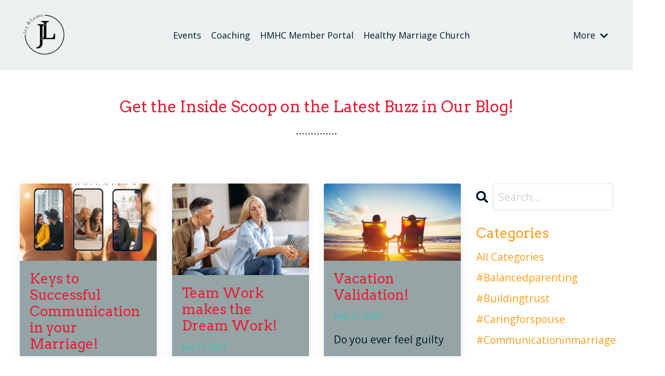

--- FILE ---
content_type: text/html; charset=utf-8
request_url: https://www.jayandlaura.com/blog?page=4
body_size: 12005
content:
<!doctype html>
<html lang="en">
  <head>
    
              <meta name="csrf-param" content="authenticity_token">
              <meta name="csrf-token" content="wcSganH88evkwHWQyijy9eyc4JJqcs6DvTjffh5YmLuAaANZZYyzN5odUwE+xT/oENc8lO0vux2ds5gZPu6zjg==">
            
    <title>
      
        Blinks, Blogs, and Podcasts
      
    </title>
    <meta charset="utf-8" />
    <meta http-equiv="x-ua-compatible" content="ie=edge, chrome=1">
    <meta name="viewport" content="width=device-width, initial-scale=1, shrink-to-fit=no">
    
      <meta name="description" content=" Inspiration and motivation for your busy lifestyle! ! Busyness is nothing more than a obstacle that you can overcome in your marriage and thrive!" />
    
    <meta property="og:type" content="website">
<meta property="og:url" content="https://www.jayandlaura.com/blog">
<meta name="twitter:card" content="summary_large_image">

<meta property="og:title" content="Blinks, Blogs, and Podcasts">
<meta name="twitter:title" content="Blinks, Blogs, and Podcasts">


<meta property="og:description" content=" Inspiration and motivation for your busy lifestyle! ! Busyness is nothing more than a obstacle that you can overcome in your marriage and thrive!">
<meta name="twitter:description" content=" Inspiration and motivation for your busy lifestyle! ! Busyness is nothing more than a obstacle that you can overcome in your marriage and thrive!">


<meta property="og:image" content="https://kajabi-storefronts-production.kajabi-cdn.com/kajabi-storefronts-production/sites/151907/images/eRs9kTJhRlyY93qbdcsR_file.jpg">
<meta name="twitter:image" content="https://kajabi-storefronts-production.kajabi-cdn.com/kajabi-storefronts-production/sites/151907/images/eRs9kTJhRlyY93qbdcsR_file.jpg">

    
      <link href="https://kajabi-storefronts-production.kajabi-cdn.com/kajabi-storefronts-production/file-uploads/themes/3209263/settings_images/2e00146-f338-c1ac-fb1a-e1523716b253_2365b258-243e-4d77-b387-e2759fe74c9e.png?v=2" rel="shortcut icon" />
    
    <link rel="canonical" href="https://www.jayandlaura.com/blog" />

    <!-- Google Fonts ====================================================== -->
    <link rel="preconnect" href="https://fonts.gstatic.com" crossorigin>
    <link rel="stylesheet" media="print" onload="this.onload=null;this.removeAttribute(&#39;media&#39;);" type="text/css" href="//fonts.googleapis.com/css?family=Open+Sans:400,700,400italic,700italic|Arvo:400,700,400italic,700italic&amp;display=swap" />

    <!-- Kajabi CSS ======================================================== -->
    <link rel="stylesheet" media="print" onload="this.onload=null;this.removeAttribute(&#39;media&#39;);" type="text/css" href="https://kajabi-app-assets.kajabi-cdn.com/assets/core-0d125629e028a5a14579c81397830a1acd5cf5a9f3ec2d0de19efb9b0795fb03.css" />

    

    <!-- Font Awesome Icons -->
    <link rel="stylesheet" media="print" onload="this.onload=null;this.removeAttribute(&#39;media&#39;);" type="text/css" crossorigin="anonymous" href="https://use.fontawesome.com/releases/v5.15.2/css/all.css" />

    <link rel="stylesheet" media="screen" href="https://kajabi-storefronts-production.kajabi-cdn.com/kajabi-storefronts-production/themes/3209263/assets/styles.css?1764008673514955" />

    <!-- Customer CSS ====================================================== -->
    <!-- If you're using custom css that affects the first render of the page, replace async_style_link below with styesheet_tag -->
    <link rel="stylesheet" media="print" onload="this.onload=null;this.removeAttribute(&#39;media&#39;);" type="text/css" href="https://kajabi-storefronts-production.kajabi-cdn.com/kajabi-storefronts-production/themes/3209263/assets/overrides.css?1764008673514955" />
    <style>
  /* Custom CSS Added Via Theme Settings */
  /* CSS Overrides go here */
</style>

    <!-- Kajabi Editor Only CSS ============================================ -->
    

    <!-- Header hook ======================================================= -->
    <link rel="alternate" type="application/rss+xml" title="Blinks, Blogs, and Podcasts" href="https://www.jayandlaura.com/blog.rss" /><script type="text/javascript">
  var Kajabi = Kajabi || {};
</script>
<script type="text/javascript">
  Kajabi.currentSiteUser = {
    "id" : "-1",
    "type" : "Guest",
    "contactId" : "",
  };
</script>
<script type="text/javascript">
  Kajabi.theme = {
    activeThemeName: "Emilia",
    previewThemeId: null,
    editor: false
  };
</script>
<meta name="turbo-prefetch" content="false">
<style type="text/css">
  #editor-overlay {
    display: none;
    border-color: #2E91FC;
    position: absolute;
    background-color: rgba(46,145,252,0.05);
    border-style: dashed;
    border-width: 3px;
    border-radius: 3px;
    pointer-events: none;
    cursor: pointer;
    z-index: 10000000000;
  }
  .editor-overlay-button {
    color: white;
    background: #2E91FC;
    border-radius: 2px;
    font-size: 13px;
    margin-inline-start: -24px;
    margin-block-start: -12px;
    padding-block: 3px;
    padding-inline: 10px;
    text-transform:uppercase;
    font-weight:bold;
    letter-spacing:1.5px;

    left: 50%;
    top: 50%;
    position: absolute;
  }
</style>
<script src="https://kajabi-app-assets.kajabi-cdn.com/vite/assets/track_analytics-999259ad.js" crossorigin="anonymous" type="module"></script><link rel="modulepreload" href="https://kajabi-app-assets.kajabi-cdn.com/vite/assets/stimulus-576c66eb.js" as="script" crossorigin="anonymous">
<link rel="modulepreload" href="https://kajabi-app-assets.kajabi-cdn.com/vite/assets/track_product_analytics-9c66ca0a.js" as="script" crossorigin="anonymous">
<link rel="modulepreload" href="https://kajabi-app-assets.kajabi-cdn.com/vite/assets/stimulus-e54d982b.js" as="script" crossorigin="anonymous">
<link rel="modulepreload" href="https://kajabi-app-assets.kajabi-cdn.com/vite/assets/trackProductAnalytics-3d5f89d8.js" as="script" crossorigin="anonymous">      <script type="text/javascript">
        if (typeof (window.rudderanalytics) === "undefined") {
          !function(){"use strict";window.RudderSnippetVersion="3.0.3";var sdkBaseUrl="https://cdn.rudderlabs.com/v3"
          ;var sdkName="rsa.min.js";var asyncScript=true;window.rudderAnalyticsBuildType="legacy",window.rudderanalytics=[]
          ;var e=["setDefaultInstanceKey","load","ready","page","track","identify","alias","group","reset","setAnonymousId","startSession","endSession","consent"]
          ;for(var n=0;n<e.length;n++){var t=e[n];window.rudderanalytics[t]=function(e){return function(){
          window.rudderanalytics.push([e].concat(Array.prototype.slice.call(arguments)))}}(t)}try{
          new Function('return import("")'),window.rudderAnalyticsBuildType="modern"}catch(a){}
          if(window.rudderAnalyticsMount=function(){
          "undefined"==typeof globalThis&&(Object.defineProperty(Object.prototype,"__globalThis_magic__",{get:function get(){
          return this},configurable:true}),__globalThis_magic__.globalThis=__globalThis_magic__,
          delete Object.prototype.__globalThis_magic__);var e=document.createElement("script")
          ;e.src="".concat(sdkBaseUrl,"/").concat(window.rudderAnalyticsBuildType,"/").concat(sdkName),e.async=asyncScript,
          document.head?document.head.appendChild(e):document.body.appendChild(e)
          },"undefined"==typeof Promise||"undefined"==typeof globalThis){var d=document.createElement("script")
          ;d.src="https://polyfill-fastly.io/v3/polyfill.min.js?version=3.111.0&features=Symbol%2CPromise&callback=rudderAnalyticsMount",
          d.async=asyncScript,document.head?document.head.appendChild(d):document.body.appendChild(d)}else{
          window.rudderAnalyticsMount()}window.rudderanalytics.load("2apYBMHHHWpiGqicceKmzPebApa","https://kajabiaarnyhwq.dataplane.rudderstack.com",{})}();
        }
      </script>
      <script type="text/javascript">
        if (typeof (window.rudderanalytics) !== "undefined") {
          rudderanalytics.page({"account_id":"134600","site_id":"151907"});
        }
      </script>
      <script type="text/javascript">
        if (typeof (window.rudderanalytics) !== "undefined") {
          (function () {
            function AnalyticsClickHandler (event) {
              const targetEl = event.target.closest('a') || event.target.closest('button');
              if (targetEl) {
                rudderanalytics.track('Site Link Clicked', Object.assign(
                  {"account_id":"134600","site_id":"151907"},
                  {
                    link_text: targetEl.textContent.trim(),
                    link_href: targetEl.href,
                    tag_name: targetEl.tagName,
                  }
                ));
              }
            };
            document.addEventListener('click', AnalyticsClickHandler);
          })();
        }
      </script>
<script>
!function(f,b,e,v,n,t,s){if(f.fbq)return;n=f.fbq=function(){n.callMethod?
n.callMethod.apply(n,arguments):n.queue.push(arguments)};if(!f._fbq)f._fbq=n;
n.push=n;n.loaded=!0;n.version='2.0';n.agent='plkajabi';n.queue=[];t=b.createElement(e);t.async=!0;
t.src=v;s=b.getElementsByTagName(e)[0];s.parentNode.insertBefore(t,s)}(window,
                                                                      document,'script','https://connect.facebook.net/en_US/fbevents.js');


fbq('init', '1425079054444226');
fbq('track', "PageView");</script>
<noscript><img height="1" width="1" style="display:none"
src="https://www.facebook.com/tr?id=1425079054444226&ev=PageView&noscript=1"
/></noscript>
<meta name='site_locale' content='en'><style type="text/css">
  /* Font Awesome 4 */
  .fa.fa-twitter{
    font-family:sans-serif;
  }
  .fa.fa-twitter::before{
    content:"𝕏";
    font-size:1.2em;
  }

  /* Font Awesome 5 */
  .fab.fa-twitter{
    font-family:sans-serif;
  }
  .fab.fa-twitter::before{
    content:"𝕏";
    font-size:1.2em;
  }
</style>
<link rel="stylesheet" href="https://cdn.jsdelivr.net/npm/@kajabi-ui/styles@1.0.4/dist/kajabi_products/kajabi_products.css" />
<script type="module" src="https://cdn.jsdelivr.net/npm/@pine-ds/core@3.13.0/dist/pine-core/pine-core.esm.js"></script>
<script nomodule src="https://cdn.jsdelivr.net/npm/@pine-ds/core@3.13.0/dist/pine-core/index.esm.js"></script>


  </head>
  <style>
  body {
    
      
    
  }
</style>
  <body id="encore-theme" class="background-unrecognized">
    

    <div id="section-header" data-section-id="header">

<style>
  /* Default Header Styles */
  .header {
    
      background-color: #ecf0f1;
    
    font-size: 18px;
  }
  .header a,
  .header a.link-list__link,
  .header a.link-list__link:hover,
  .header a.social-icons__icon,
  .header .user__login a,
  .header .dropdown__item a,
  .header .dropdown__trigger:hover {
    color: #011627;
  }
  .header .dropdown__trigger {
    color: #011627 !important;
  }
  /* Mobile Header Styles */
  @media (max-width: 767px) {
    .header {
      
      font-size: 16px;
    }
    
    .header .hamburger__slices .hamburger__slice {
      
        background-color: ;
      
    }
    
      .header a.link-list__link, .dropdown__item a, .header__content--mobile {
        text-align: left;
      }
    
    .header--overlay .header__content--mobile  {
      padding-bottom: 20px;
    }
  }
  /* Sticky Styles */
  
</style>

<div class="hidden">
  
    
  
    
  
    
  
  
  
  
</div>

<header class="header header--static    background-light header--close-on-scroll" kjb-settings-id="sections_header_settings_background_color">
  <div class="hello-bars">
    
      
    
      
    
      
    
  </div>
  
    <div class="header__wrap">
      <div class="header__content header__content--desktop background-light">
        <div class="container header__container media justify-content-center">
          
            
                <style>
@media (min-width: 768px) {
  #block-1555988494486 {
    text-align: left;
  }
} 
</style>

<div id="block-1555988494486" class="header__block header__block--logo header__block--show header__switch-content " kjb-settings-id="sections_header_blocks_1555988494486_settings_stretch">
  

<style>
  #block-1555988494486 {
    line-height: 1;
  }
  #block-1555988494486 .logo__image {
    display: block;
    width: 100px;
  }
  #block-1555988494486 .logo__text {
    color: ;
  }
</style>

<a class="logo" href="/">
  
    
      <img loading="auto" class="logo__image" alt="Header Logo" kjb-settings-id="sections_header_blocks_1555988494486_settings_logo" src="https://kajabi-storefronts-production.kajabi-cdn.com/kajabi-storefronts-production/file-uploads/themes/3209263/settings_images/4bbfc2-325d-e884-0c4-28fc2102d0c_JL_New_Logo_1_.png" />
    
  
</a>
</div>
              
          
            
                <style>
@media (min-width: 768px) {
  #block-1603433284462 {
    text-align: center;
  }
} 
</style>

<div id="block-1603433284462" class="header__block header__switch-content header__block--menu stretch" kjb-settings-id="sections_header_blocks_1603433284462_settings_stretch">
  <div class="link-list justify-content-center" kjb-settings-id="sections_header_blocks_1603433284462_settings_menu">
  
    <a class="link-list__link" href="https://www.jayandlaura.com/events" >Events</a>
  
    <a class="link-list__link" href="https://www.jayandlaura.com/celebrate-your-marriage-coaching-options" >Coaching</a>
  
    <a class="link-list__link" href="https://www.healthymarriagehealthychurch.com/login" >HMHC Member Portal</a>
  
    <a class="link-list__link" href="https://www.jayandlaura.com/healthy-marriage-healthy-church-copy-1" >Healthy Marriage Church</a>
  
</div>
</div>
              
          
            
                <style>
@media (min-width: 768px) {
  #block-1697745233088 {
    text-align: left;
  }
} 
</style>

<div id="block-1697745233088" class="header__block header__switch-content header__block--dropdown " kjb-settings-id="sections_header_blocks_1697745233088_settings_stretch">
  <style>
  /* Dropdown menu colors for desktop */
  @media (min-width: 768px) {
    #block-1697745233088 .dropdown__menu {
      background-color: #FFFFFF;
    }
    #block-1697745233088 .dropdown__item a {
      color: #595959;
    }
  }
  /* Mobile menu text alignment */
  @media (max-width: 767px) {
    #block-1697745233088 .dropdown__item a {
      text-align: left;
    }
  }
</style>

<div class="dropdown" kjb-settings-id="sections_header_blocks_1697745233088_settings_trigger">
  <a class="dropdown__trigger">
    More
    
      <i class="dropdown__icon fa fa-chevron-down"></i>
    
  </a>
  <div class="dropdown__menu dropdown__menu--text-left ">
    
      <span class="dropdown__item"><a href="https://www.jayandlaura.com/the-marriage-talk" >Podcast</a></span>
    
      <span class="dropdown__item"><a href="https://www.jayandlaura.com/blog" >Blog</a></span>
    
      <span class="dropdown__item"><a href="https://www.jayandlaura.com/store" >Store</a></span>
    
      <span class="dropdown__item"><a href="https://www.jayandlaura.com/schedule-jay-laura-laffoon" >Booking</a></span>
    
      <span class="dropdown__item"><a href="https://www.jayandlaura.com/promo-pieces-wol-weekend-experience-1" >Promotional Pieces</a></span>
    
      <span class="dropdown__item"><a href="https://www.jayandlaura.com/celebrate-ministries-page" >Donate</a></span>
    
      <span class="dropdown__item"><a href="https://www.jayandlaura.com/site/contact" >Contact</a></span>
    
      <span class="dropdown__item"><a href="https://www.jayandlaura.com/site/about" >About</a></span>
    
  </div>
</div>
</div>
              
          
          
            <div class="hamburger hidden--desktop" kjb-settings-id="sections_header_settings_hamburger_color">
              <div class="hamburger__slices">
                <div class="hamburger__slice hamburger--slice-1"></div>
                <div class="hamburger__slice hamburger--slice-2"></div>
                <div class="hamburger__slice hamburger--slice-3"></div>
                <div class="hamburger__slice hamburger--slice-4"></div>
              </div>
            </div>
          
        </div>
      </div>
      <div class="header__content header__content--mobile">
        <div class="header__switch-content header__spacer"></div>
      </div>
    </div>
  
</header>

</div>
    <main>
      <div data-dynamic-sections=blog><div id="section-1603923680293" data-section-id="1603923680293"><style>
  
  #section-1603923680293 .section__overlay {
    position: absolute;
    width: 100%;
    height: 100%;
    left: 0;
    top: 0;
    background-color: ;
  }
  #section-1603923680293 .sizer {
    padding-top: 20px;
    padding-bottom: 20px;
  }
  #section-1603923680293 .container {
    max-width: calc(1260px + 10px + 10px);
    padding-right: 10px;
    padding-left: 10px;
    
  }
  #section-1603923680293 .row {
    
  }
  #section-1603923680293 .container--full {
    width: 100%;
    max-width: calc(100% + 10px + 10px);
  }
  @media (min-width: 768px) {
    
    #section-1603923680293 .sizer {
      padding-top: 40px;
      padding-bottom: 20px;
    }
    #section-1603923680293 .container {
      max-width: calc(1260px + 40px + 40px);
      padding-right: 40px;
      padding-left: 40px;
    }
    #section-1603923680293 .container--full {
      max-width: calc(100% + 40px + 40px);
    }
  }
  
  
</style>

<section kjb-settings-id="sections_1603923680293_settings_background_color"
  class="section
  
  
   "
  data-reveal-event=""
  data-reveal-offset=""
  data-reveal-units="seconds">
  <div class="sizer ">
    
    <div class="section__overlay"></div>
    <div class="container ">
      <div class="row align-items-center justify-content-center">
        
          




<style>
  /* flush setting */
  
  
  /* margin settings */
  #block-1603923680293_0, [data-slick-id="1603923680293_0"] {
    margin-top: 0px;
    margin-right: 0px;
    margin-bottom: 0px;
    margin-left: 0px;
  }
  #block-1603923680293_0 .block, [data-slick-id="1603923680293_0"] .block {
    /* border settings */
    border: 4px none black;
    border-radius: 4px;
    

    /* background color */
    
    /* default padding for mobile */
    
    
    
    /* mobile padding overrides */
    
    
    
    
    
  }

  @media (min-width: 768px) {
    /* desktop margin settings */
    #block-1603923680293_0, [data-slick-id="1603923680293_0"] {
      margin-top: 0px;
      margin-right: 0px;
      margin-bottom: 0px;
      margin-left: 0px;
    }
    #block-1603923680293_0 .block, [data-slick-id="1603923680293_0"] .block {
      /* default padding for desktop  */
      
      
      /* desktop padding overrides */
      
      
      
      
      
    }
  }
  /* mobile text align */
  @media (max-width: 767px) {
    #block-1603923680293_0, [data-slick-id="1603923680293_0"] {
      text-align: center;
    }
  }
</style>


<div
  id="block-1603923680293_0"
  class="
  block-type--text
  text-center
  col-11
  
  
  
    
  
  
  "
  
  data-reveal-event=""
  data-reveal-offset=""
  data-reveal-units="seconds"
  
    kjb-settings-id="sections_1603923680293_blocks_1603923680293_0_settings_width"
    >
  <div class="block
    box-shadow-none
    "
    
      data-aos="none"
      data-aos-delay="0"
      data-aos-duration="0"
    
    >
    
    <style>
  
  #block-1577982541036_0 .btn {
    margin-top: 1rem;
  }
</style>

<h1><span>Get the Inside Scoop on the Latest Buzz in Our Blog!</span></h1>
<p>..............</p>

  </div>
</div>

        
      </div>
    </div>
  </div>
</section>
</div><div id="section-1599589855686" data-section-id="1599589855686"><style>
  
  .blog-listings {
    background-color: ;
  }
  .blog-listings .sizer {
    padding-top: 0px;
    padding-bottom: 40px;
  }
  .blog-listings .container {
    max-width: calc(1260px + 10px + 10px);
    padding-right: 10px;
    padding-left: 10px;
  }
  .blog-listing__panel {
    background-color: #95a5a6;
    border-color: ;
    border-radius: 4px;
    border-style: none;
    border-width: 25px ;
  }
  .blog-listing__title {
    color:  !important;
  }
  .blog-listing__title:hover {
    color:  !important;
  }
  .blog-listing__date {
    color: ;
  }
  .tag {
    color: ;
    background-color: ;
  }
  .tag:hover {
    color: ;
    background-color: ;
  }
  .blog-listing__content {
    color: ;
  }
  .blog-listing__more {
    color: ;
  }
  @media (min-width: 768px) {
    
    .blog-listings .sizer {
      padding-top: 20px;
      padding-bottom: 40px;
    }
    .blog-listings .container {
      max-width: calc(1260px + 40px + 40px);
      padding-right: 40px;
      padding-left: 40px;
    }
  }
  .pag__link {
    color: ;
  }
  .pag__link--current {
    color: ;
  }
  .pag__link--disabled {
    color: ;
  }
</style>

<section class="blog-listings " kjb-settings-id="sections_1599589855686_settings_background_color">
  <div class="sizer">
    
    <div class="container">
      <div class="row">
        
          <div class="col-lg-9">
        
          <div class="blog-listings__content blog-listings__content--grid-3">
            
              
                





<div class="blog-listing blog-listing--grid-3 blog-listing--has-media">
  
    <div class="blog-listing__panel box-shadow-medium background-light">
  
    <div class="blog-listing__media">
      
        
  
    
      <a href="/blog/keys-to-successful-communication-in-your-marriage">
        <img loading="auto" alt="" src="https://kajabi-storefronts-production.kajabi-cdn.com/kajabi-storefronts-production/file-uploads/blogs/2147485279/images/33d0b33-c763-b04f-a438-33d6fd663f26_37c22c4b-7559-499c-b215-8f430de600db.png" />
      </a>
    
  

      
    </div>
    <div class="blog-listing__data">
      <a class="h3 blog-listing__title" href="/blog/keys-to-successful-communication-in-your-marriage">Keys to Successful Communication in your Marriage!</a>
      
      
        <span class="blog-listing__date" kjb-settings-id="sections_1599589855686_settings_show_date">Jan 24, 2023</span>
      
      
      
        
          <div class="blog-listing__content"><p style='text-align: center;'><span mce-data-marked='1' style='font-weight: 400;'>Successful communication in our marriage is something every married person desires. At times it can feel as if it is unattainable. Especially when emotions are high! However, we have two phrases that </span>...</p></div>
        
        <a class="blog-listing__more" href="/blog/keys-to-successful-communication-in-your-marriage" kjb-settings-id="sections_1599589855686_settings_read_more">Continue Reading...</a>
      
    </div>
  
    </div>
  
</div>
              
                





<div class="blog-listing blog-listing--grid-3 blog-listing--has-media">
  
    <div class="blog-listing__panel box-shadow-medium background-light">
  
    <div class="blog-listing__media">
      
        
  
    
      <a href="/blog/team-work-makes-the-dream-work">
        <img loading="auto" alt="" src="https://kajabi-storefronts-production.kajabi-cdn.com/kajabi-storefronts-production/file-uploads/blogs/2147485279/images/b0281eb-7407-a8fe-71c3-b7fcc2aac0ac_d447dfca-b78f-4797-850a-fc4bbb93461f.jpg" />
      </a>
    
  

      
    </div>
    <div class="blog-listing__data">
      <a class="h3 blog-listing__title" href="/blog/team-work-makes-the-dream-work">Team Work makes the Dream Work!</a>
      
      
        <span class="blog-listing__date" kjb-settings-id="sections_1599589855686_settings_show_date">Jan 17, 2023</span>
      
      
      
        
          <div class="blog-listing__content"><p><span style='font-size: 16px; font-family: Arial; background-color: transparent; font-weight: 400; font-style: normal; font-variant-ligatures: normal; font-variant-numeric: normal; font-variant-caps: normal; font-variant-alternates: normal; font-variant-east-asian: normal; font-variant-position: normal; text-decoration: none; vertical-align: baseline; white-space: pre-wrap;'>I can remember when I got married, but sometimes I can’t remember why I got married!</span></p>
<p> </p>
<p>Have you ever wondered what this thing called marriage is all about?</p>
<p><b style='font-style: normal; font-variant-caps: normal; letter-spacing: normal; orphans: auto; text-align: start; text-indent: 0px; text-transform: none; white-space: normal; widows: auto; word-spacing: 0px; -webkit-text-size-adjust: auto; -webkit-text-stroke-width: 0px; text-decoration: none; caret-color: #000000; color: #000000; font-weight: normal;'> </b></p>
<p><span style='font-size: 16px;'><span style='font-family: Arial; background-color: transparent; font-weight: 400; font-style: normal; font-variant-ligatures: normal; font-variant-numeric: normal; font-variant-caps: normal; font-variant-alternates: normal; font-variant-east-asian: normal; font-variant-position: normal; text-decoration: none; vertical-align: baseline; white-space: pre-wrap;'>We believe that the <span style='color: #e71d36;'><a href='https://www.jayandlaura.com/coaching' style='color: #e71d36;'>purpose of marriag</a>...</span></span></span></p></div>
        
        <a class="blog-listing__more" href="/blog/team-work-makes-the-dream-work" kjb-settings-id="sections_1599589855686_settings_read_more">Continue Reading...</a>
      
    </div>
  
    </div>
  
</div>
              
                





<div class="blog-listing blog-listing--grid-3 blog-listing--has-media">
  
    <div class="blog-listing__panel box-shadow-medium background-light">
  
    <div class="blog-listing__media">
      
        
  
    
      <a href="/blog/vacation-validation">
        <img loading="auto" alt="" src="https://kajabi-storefronts-production.kajabi-cdn.com/kajabi-storefronts-production/blogs/2147485279/images/He7wWDc7Rd251aN5Tlv4_vacation_validation_blog.png" />
      </a>
    
  

      
    </div>
    <div class="blog-listing__data">
      <a class="h3 blog-listing__title" href="/blog/vacation-validation">Vacation Validation!</a>
      
      
        <span class="blog-listing__date" kjb-settings-id="sections_1599589855686_settings_show_date">Mar 31, 2022</span>
      
      
      
        
          <div class="blog-listing__content"><p>Do you ever feel guilty for taking a vacation? Thoughts run through your mind of how much work there is still to be done, how much work it is to pack to leave for vacation, how much work there will be...</p></div>
        
        <a class="blog-listing__more" href="/blog/vacation-validation" kjb-settings-id="sections_1599589855686_settings_read_more">Continue Reading...</a>
      
    </div>
  
    </div>
  
</div>
              
                





<div class="blog-listing blog-listing--grid-3 blog-listing--has-media">
  
    <div class="blog-listing__panel box-shadow-medium background-light">
  
    <div class="blog-listing__media">
      
        
  <div class="video">
    <div class="video__wrapper">
      
<script>
  window._wq = window._wq || [];
  _wq.push({"2voxfgzfzj": JSON.parse('{\"playerColor\":\"#ecf0f1\",\"stillUrl\":\"https://kajabi-storefronts-production.kajabi-cdn.com/kajabi-storefronts-production/blogs/2147485279/images/AGGaD0aRcSPKC4Gb3971_file.jpg\",\"resumable\":true,\"autoPlay\":false}')});
</script>

<script charset="ISO-8859-1" src="//fast.wistia.com/assets/external/E-v1.js" async></script>


<div class="kjb-video-responsive">
  <div id="wistia_2voxfgzfzj"
    class="wistia_embed wistia_async_2voxfgzfzj "
    data-track-progress=""
    data-tracked-percent="">&nbsp;</div>
</div>

    </div>
  </div>

      
    </div>
    <div class="blog-listing__data">
      <a class="h3 blog-listing__title" href="/blog/what-season-are-you-in">What season are you in?</a>
      
      
        <span class="blog-listing__date" kjb-settings-id="sections_1599589855686_settings_show_date">Mar 24, 2022</span>
      
      
      
        
          <div class="blog-listing__content"><p>Much like our weather, marriage goes through seasons. Fall, Winter, Spring, and Summer. Each brings its own joys and challenges!</p>
<p>Spring is when everything is brand new! Spring is full of anticipation...</p></div>
        
        <a class="blog-listing__more" href="/blog/what-season-are-you-in" kjb-settings-id="sections_1599589855686_settings_read_more">Continue Reading...</a>
      
    </div>
  
    </div>
  
</div>
              
                





<div class="blog-listing blog-listing--grid-3 blog-listing--has-media">
  
    <div class="blog-listing__panel box-shadow-medium background-light">
  
    <div class="blog-listing__media">
      
        
  <div class="video">
    <div class="video__wrapper">
      
<script>
  window._wq = window._wq || [];
  _wq.push({"lbnuxtrp35": JSON.parse('{\"playerColor\":\"#ecf0f1\",\"stillUrl\":\"https://kajabi-storefronts-production.kajabi-cdn.com/kajabi-storefronts-production/blogs/2147485279/images/iqZyrdK9TnC3eYEJgEMv_IMG_2314.jpg\",\"resumable\":true,\"autoPlay\":false}')});
</script>

<script charset="ISO-8859-1" src="//fast.wistia.com/assets/external/E-v1.js" async></script>


<div class="kjb-video-responsive">
  <div id="wistia_lbnuxtrp35"
    class="wistia_embed wistia_async_lbnuxtrp35 "
    data-track-progress=""
    data-tracked-percent="">&nbsp;</div>
</div>

    </div>
  </div>

      
    </div>
    <div class="blog-listing__data">
      <a class="h3 blog-listing__title" href="/blog/27-32-44-hut-hut-hike">27--32-44 Hut Hut Hike!</a>
      
      
        <span class="blog-listing__date" kjb-settings-id="sections_1599589855686_settings_show_date">Feb 24, 2022</span>
      
      
      
        
          <div class="blog-listing__content"><p>In marriage, it is never easy to feel as if you are on the same team! In fact, sometime, it feels as if you and your spouse are on opposing teams! Here is new perspective!</p></div>
        
        <a class="blog-listing__more" href="/blog/27-32-44-hut-hut-hike" kjb-settings-id="sections_1599589855686_settings_read_more">Continue Reading...</a>
      
    </div>
  
    </div>
  
</div>
              
                





<div class="blog-listing blog-listing--grid-3 blog-listing--has-media">
  
    <div class="blog-listing__panel box-shadow-medium background-light">
  
    <div class="blog-listing__media">
      
        
  
    
      <a href="/blog/be-an-exclamation-point">
        <img loading="auto" alt="" src="https://kajabi-storefronts-production.kajabi-cdn.com/kajabi-storefronts-production/blogs/2147485279/images/d9IA6UmFSXy12BiYKP6f_exclamation_point.png" />
      </a>
    
  

      
    </div>
    <div class="blog-listing__data">
      <a class="h3 blog-listing__title" href="/blog/be-an-exclamation-point">Be an Exclamation Point!</a>
      
      
        <span class="blog-listing__date" kjb-settings-id="sections_1599589855686_settings_show_date">Feb 02, 2022</span>
      
      
      
        
          <div class="blog-listing__content"><p><span style='font-weight: 400;'>I think of an exclamation point as an added emphasis to a sentence. It is that extra emotion that  a picture, text, or sentence needs to add “umph”! </span></p>
<p>Our spouses need a bit of extra “umph” from us as...</p></div>
        
        <a class="blog-listing__more" href="/blog/be-an-exclamation-point" kjb-settings-id="sections_1599589855686_settings_read_more">Continue Reading...</a>
      
    </div>
  
    </div>
  
</div>
              
                





<div class="blog-listing blog-listing--grid-3 blog-listing--has-media">
  
    <div class="blog-listing__panel box-shadow-medium background-light">
  
    <div class="blog-listing__media">
      
        
  
    
      <a href="/blog/roll-with-it">
        <img loading="auto" alt="" src="https://kajabi-storefronts-production.kajabi-cdn.com/kajabi-storefronts-production/blogs/2147485279/images/PzguY050SqaQvjJcT5tw_file.jpg" />
      </a>
    
  

      
    </div>
    <div class="blog-listing__data">
      <a class="h3 blog-listing__title" href="/blog/roll-with-it">Roll With It!</a>
      
      
        <span class="blog-listing__date" kjb-settings-id="sections_1599589855686_settings_show_date">Jan 25, 2022</span>
      
      
      
        
          <div class="blog-listing__content"><p><span style='font-weight: 400;'>I (Jay) am a control freak.  I can admit it, I love standing in front of an audience. I make them laugh, I make them cry. I control what is taking place in the auditorium.  Unfortunately, that does no</span>...</p></div>
        
        <a class="blog-listing__more" href="/blog/roll-with-it" kjb-settings-id="sections_1599589855686_settings_read_more">Continue Reading...</a>
      
    </div>
  
    </div>
  
</div>
              
                





<div class="blog-listing blog-listing--grid-3 blog-listing--has-media">
  
    <div class="blog-listing__panel box-shadow-medium background-light">
  
    <div class="blog-listing__media">
      
        
  
    
      <a href="/blog/veggies-and-tupperware">
        <img loading="auto" alt="" src="https://kajabi-storefronts-production.kajabi-cdn.com/kajabi-storefronts-production/blogs/2147485279/images/caXAYmcvRq6ixKn9yE2I_IMG_2210.HEIC" />
      </a>
    
  

      
    </div>
    <div class="blog-listing__data">
      <a class="h3 blog-listing__title" href="/blog/veggies-and-tupperware">Veggies and Tupperware!</a>
      
      
        <span class="blog-listing__date" kjb-settings-id="sections_1599589855686_settings_show_date">Jan 18, 2022</span>
      
      
      
        
          <div class="blog-listing__content"><p><span style='font-weight: 400;'>The beginning of every new year brings the onslaught of setting resolutions and goals, building new habits into your routine, striving to make monumental changes…it can all be exhausting!</span></p>
<p> </p>
<p><span style='font-weight: 400;'>Mental a</span>...</p></div>
        
        <a class="blog-listing__more" href="/blog/veggies-and-tupperware" kjb-settings-id="sections_1599589855686_settings_read_more">Continue Reading...</a>
      
    </div>
  
    </div>
  
</div>
              
                





<div class="blog-listing blog-listing--grid-3 blog-listing--has-media">
  
    <div class="blog-listing__panel box-shadow-medium background-light">
  
    <div class="blog-listing__media">
      
        
  
    
      <a href="/blog/anticipation">
        <img loading="auto" alt="" src="https://kajabi-storefronts-production.kajabi-cdn.com/kajabi-storefronts-production/blogs/2147485279/images/xUwXKQgXSRyGBH3coQi5_file.jpg" />
      </a>
    
  

      
    </div>
    <div class="blog-listing__data">
      <a class="h3 blog-listing__title" href="/blog/anticipation">Anticipation!</a>
      
      
        <span class="blog-listing__date" kjb-settings-id="sections_1599589855686_settings_show_date">Jan 12, 2022</span>
      
      
      
        
          <div class="blog-listing__content"><p>We were performing our Ultimate Date Night at a city in Ohio and for some reason a light was shining down on this couple who had to be in their 80’s.  What was so interesting about them is they couldn...</p></div>
        
        <a class="blog-listing__more" href="/blog/anticipation" kjb-settings-id="sections_1599589855686_settings_read_more">Continue Reading...</a>
      
    </div>
  
    </div>
  
</div>
              
                





<div class="blog-listing blog-listing--grid-3 blog-listing--has-media">
  
    <div class="blog-listing__panel box-shadow-medium background-light">
  
    <div class="blog-listing__media">
      
        
  
    
      <a href="/blog/words-to-live-by">
        <img loading="auto" alt="" src="https://kajabi-storefronts-production.kajabi-cdn.com/kajabi-storefronts-production/blogs/2147485279/images/Efg84mueQ7mq8nPT3z0P_4ywiteumqu53d9.png" />
      </a>
    
  

      
    </div>
    <div class="blog-listing__data">
      <a class="h3 blog-listing__title" href="/blog/words-to-live-by">Words to Live By!</a>
      
      
        <span class="blog-listing__date" kjb-settings-id="sections_1599589855686_settings_show_date">Jan 06, 2022</span>
      
      
      
        
          <div class="blog-listing__content"><p><span style='font-weight: 400;'>Our words to live by in 2022!</span></p>
<p> </p>
<p><span style='font-weight: 400;'>Words can motivate. Words can remind you. Words can hurt. Words can be encouraging. Jesus often encouraged his disciples to listen to his words, not to forget his wor</span>...</p></div>
        
        <a class="blog-listing__more" href="/blog/words-to-live-by" kjb-settings-id="sections_1599589855686_settings_read_more">Continue Reading...</a>
      
    </div>
  
    </div>
  
</div>
              
                





<div class="blog-listing blog-listing--grid-3 blog-listing--has-media">
  
    <div class="blog-listing__panel box-shadow-medium background-light">
  
    <div class="blog-listing__media">
      
        
  
    
      <a href="/blog/the-calm-before-the-storm">
        <img loading="auto" alt="" src="https://kajabi-storefronts-production.kajabi-cdn.com/kajabi-storefronts-production/blogs/2147485279/images/wnTQJ0TwOTkvvrGiNzMg_file.jpg" />
      </a>
    
  

      
    </div>
    <div class="blog-listing__data">
      <a class="h3 blog-listing__title" href="/blog/the-calm-before-the-storm">The Calm Before the Storm!</a>
      
      
        <span class="blog-listing__date" kjb-settings-id="sections_1599589855686_settings_show_date">Dec 21, 2021</span>
      
      
      
        
          <div class="blog-listing__content"><p><span style='font-weight: 400;'>It is 2 days before Christmas and the festivities are about to begin! Now is the time to slow down and enjoy some time together. It is imperative that you take time to just be together before the fami</span>...</p></div>
        
        <a class="blog-listing__more" href="/blog/the-calm-before-the-storm" kjb-settings-id="sections_1599589855686_settings_read_more">Continue Reading...</a>
      
    </div>
  
    </div>
  
</div>
              
                





<div class="blog-listing blog-listing--grid-3 blog-listing--has-media">
  
    <div class="blog-listing__panel box-shadow-medium background-light">
  
    <div class="blog-listing__media">
      
        
  
    
      <a href="/blog/date-night-idea">
        <img loading="auto" alt="" src="https://kajabi-storefronts-production.kajabi-cdn.com/kajabi-storefronts-production/blogs/2147485279/images/qjZAGxAeSXKepSCaLNgK_90370154_m.jpg" />
      </a>
    
  

      
    </div>
    <div class="blog-listing__data">
      <a class="h3 blog-listing__title" href="/blog/date-night-idea">Date Night Idea!</a>
      
      
        <span class="blog-listing__date" kjb-settings-id="sections_1599589855686_settings_show_date">Dec 09, 2021</span>
      
      
      
        
          <div class="blog-listing__content"><p><span style='font-weight: 400;'>Date nights do not have to be difficult or well-planned! Although planning is optimal, sometimes spur of the moment date nights are the best! </span></p>
<p> </p>
<p><span style='font-weight: 400;'>I ( Laura) love this time of year! If you know me you</span>...</p></div>
        
        <a class="blog-listing__more" href="/blog/date-night-idea" kjb-settings-id="sections_1599589855686_settings_read_more">Continue Reading...</a>
      
    </div>
  
    </div>
  
</div>
              
              
                <div class="pag">
  
    <a class="pag__link pag__link--prev" href="?page=3">
      <i class="fa fa-arrow-left"></i>
    </a>
  
  
    
      
        <a class="pag__link" href="?page=1">1</a>
      
    
      
        <a class="pag__link" href="?page=2">2</a>
      
    
      
        <a class="pag__link" href="?page=3">3</a>
      
    
      
        <a class="pag__link pag__link--current" href="?page=4">4</a>
      
    
      
        <a class="pag__link" href="?page=5">5</a>
      
    
  
  
    <a class="pag__link pag__link--next" href="/blog?page=5">
      <i class="fa fa-arrow-right"></i>
    </a>
  
</div>
              
            
          </div>
        </div>
        <style>
   .sidebar__panel {
     background-color: #ffffff;
     border-color: ;
     border-radius: 4px;
     border-style: none;
     border-width: 25px ;
   }
</style>

<div class="col-lg-3    ">
  <div class="sidebar" kjb-settings-id="sections_1599589855686_settings_show_sidebar">
    
      
        <div class="sidebar__block">
          
              <style>
  .sidebar-search__icon i {
    color: ;
  }
  .sidebar-search--1600115507943 ::-webkit-input-placeholder {
    color: ;
  }
  .sidebar-search--1600115507943 ::-moz-placeholder {
    color: ;
  }
  .sidebar-search--1600115507943 :-ms-input-placeholder {
    color: ;
  }
  .sidebar-search--1600115507943 :-moz-placeholder {
    color: ;
  }
  .sidebar-search--1600115507943 .sidebar-search__input {
    color: ;
  }
</style>

<div class="sidebar-search sidebar-search--1600115507943" kjb-settings-id="sections_1599589855686_blocks_1600115507943_settings_search_text">
  <form class="sidebar-search__form" action="/blog/search" method="get" role="search">
    <span class="sidebar-search__icon"><i class="fa fa-search"></i></span>
    <input class="form-control sidebar-search__input" type="search" name="q" placeholder="Search...">
  </form>
</div>
            
        </div>
      
        <div class="sidebar__block">
          
              <style>
  .sidebar-categories--1600115512118 {
    text-align: left;
  }
  .sidebar-categories--1600115512118 .sidebar-categories__title {
    color: #ff9f1c;
  }
  .sidebar-categories--1600115512118 .sidebar-categories__select {
    color: #ff9f1c !important;
  }
  .sidebar-categories--1600115512118 .sidebar-categories__link {
    color: #ff9f1c;
  }
  .sidebar-categories--1600115512118 .sidebar-categories__tag {
    color: #ff9f1c;
  }
</style>

<div class="sidebar-categories sidebar-categories--1600115512118">
  <p class="h5 sidebar-categories__title" kjb-settings-id="sections_1599589855686_blocks_1600115512118_settings_heading">Categories</p>
  
    <a class="sidebar-categories__link" href="/blog" kjb-settings-id="sections_1599589855686_blocks_1600115512118_settings_all_tags">All Categories</a>
    
      
        <a class="sidebar-categories__tag" href="https://www.jayandlaura.com/blog?tag=%23balancedparenting">#balancedparenting</a>
      
    
      
        <a class="sidebar-categories__tag" href="https://www.jayandlaura.com/blog?tag=%23buildingtrust">#buildingtrust</a>
      
    
      
        <a class="sidebar-categories__tag" href="https://www.jayandlaura.com/blog?tag=%23caringforspouse">#caringforspouse</a>
      
    
      
        <a class="sidebar-categories__tag" href="https://www.jayandlaura.com/blog?tag=%23communicationinmarriage">#communicationinmarriage</a>
      
    
      
        <a class="sidebar-categories__tag" href="https://www.jayandlaura.com/blog?tag=%23communicationtips">#communicationtips</a>
      
    
      
        <a class="sidebar-categories__tag" href="https://www.jayandlaura.com/blog?tag=%23conflictresolution">#conflictresolution</a>
      
    
      
        <a class="sidebar-categories__tag" href="https://www.jayandlaura.com/blog?tag=%23couplesjourney">#couplesjourney</a>
      
    
      
        <a class="sidebar-categories__tag" href="https://www.jayandlaura.com/blog?tag=%23financialplanning">#financialplanning</a>
      
    
      
        <a class="sidebar-categories__tag" href="https://www.jayandlaura.com/blog?tag=%23graceandunderstanding">#graceandunderstanding</a>
      
    
      
        <a class="sidebar-categories__tag" href="https://www.jayandlaura.com/blog?tag=%23graceinmarriage">#graceinmarriage</a>
      
    
      
        <a class="sidebar-categories__tag" href="https://www.jayandlaura.com/blog?tag=%23healthyrelationships">#healthyrelationships</a>
      
    
      
        <a class="sidebar-categories__tag" href="https://www.jayandlaura.com/blog?tag=%23marriagechallenges">#marriagechallenges</a>
      
    
      
        <a class="sidebar-categories__tag" href="https://www.jayandlaura.com/blog?tag=%23marriageforgiveness">#marriageforgiveness</a>
      
    
      
        <a class="sidebar-categories__tag" href="https://www.jayandlaura.com/blog?tag=%23marrigeandfamily">#marrigeandfamily</a>
      
    
      
        <a class="sidebar-categories__tag" href="https://www.jayandlaura.com/blog?tag=%23parentingstyles">#parentingstyles</a>
      
    
      
        <a class="sidebar-categories__tag" href="https://www.jayandlaura.com/blog?tag=%23powerofunderstanding">#powerofunderstanding</a>
      
    
      
        <a class="sidebar-categories__tag" href="https://www.jayandlaura.com/blog?tag=%23relationshipstrength">#relationshipstrength</a>
      
    
      
        <a class="sidebar-categories__tag" href="https://www.jayandlaura.com/blog?tag=%23safeguardingyourarriage">#safeguardingyourarriage</a>
      
    
      
        <a class="sidebar-categories__tag" href="https://www.jayandlaura.com/blog?tag=%23selfcareforcaregivers">#selfcareforcaregivers</a>
      
    
      
        <a class="sidebar-categories__tag" href="https://www.jayandlaura.com/blog?tag=%23spouseillness">#spouseillness</a>
      
    
      
        <a class="sidebar-categories__tag" href="https://www.jayandlaura.com/blog?tag=%23supportgroups">#supportgroups</a>
      
    
      
        <a class="sidebar-categories__tag" href="https://www.jayandlaura.com/blog?tag=%23supportingeachother">#supportingeachother</a>
      
    
      
        <a class="sidebar-categories__tag" href="https://www.jayandlaura.com/blog?tag=activelistening">activelistening</a>
      
    
      
        <a class="sidebar-categories__tag" href="https://www.jayandlaura.com/blog?tag=adventure">adventure</a>
      
    
      
        <a class="sidebar-categories__tag" href="https://www.jayandlaura.com/blog?tag=balance">balance</a>
      
    
      
        <a class="sidebar-categories__tag" href="https://www.jayandlaura.com/blog?tag=blog">blog</a>
      
    
      
        <a class="sidebar-categories__tag" href="https://www.jayandlaura.com/blog?tag=body">body</a>
      
    
      
        <a class="sidebar-categories__tag" href="https://www.jayandlaura.com/blog?tag=buildingstrongerbonds">buildingstrongerbonds</a>
      
    
      
        <a class="sidebar-categories__tag" href="https://www.jayandlaura.com/blog?tag=celebrate">celebrate</a>
      
    
      
        <a class="sidebar-categories__tag" href="https://www.jayandlaura.com/blog?tag=challenges">challenges</a>
      
    
      
        <a class="sidebar-categories__tag" href="https://www.jayandlaura.com/blog?tag=chores">chores</a>
      
    
      
        <a class="sidebar-categories__tag" href="https://www.jayandlaura.com/blog?tag=christmas">christmas</a>
      
    
      
        <a class="sidebar-categories__tag" href="https://www.jayandlaura.com/blog?tag=coaching">coaching</a>
      
    
      
        <a class="sidebar-categories__tag" href="https://www.jayandlaura.com/blog?tag=communication">communication</a>
      
    
      
        <a class="sidebar-categories__tag" href="https://www.jayandlaura.com/blog?tag=communicationiskey">communicationiskey</a>
      
    
      
        <a class="sidebar-categories__tag" href="https://www.jayandlaura.com/blog?tag=communicationskills">communicationskills</a>
      
    
      
        <a class="sidebar-categories__tag" href="https://www.jayandlaura.com/blog?tag=conflictresolution">conflictresolution</a>
      
    
      
        <a class="sidebar-categories__tag" href="https://www.jayandlaura.com/blog?tag=connection">connection</a>
      
    
      
        <a class="sidebar-categories__tag" href="https://www.jayandlaura.com/blog?tag=coparenting">coparenting</a>
      
    
      
        <a class="sidebar-categories__tag" href="https://www.jayandlaura.com/blog?tag=cruise">cruise</a>
      
    
      
        <a class="sidebar-categories__tag" href="https://www.jayandlaura.com/blog?tag=date+night">date night</a>
      
    
      
        <a class="sidebar-categories__tag" href="https://www.jayandlaura.com/blog?tag=datenight">datenight</a>
      
    
      
        <a class="sidebar-categories__tag" href="https://www.jayandlaura.com/blog?tag=devices">devices</a>
      
    
      
        <a class="sidebar-categories__tag" href="https://www.jayandlaura.com/blog?tag=digital+world">digital world</a>
      
    
      
        <a class="sidebar-categories__tag" href="https://www.jayandlaura.com/blog?tag=distractions">distractions</a>
      
    
      
        <a class="sidebar-categories__tag" href="https://www.jayandlaura.com/blog?tag=effectivedialogue">effectivedialogue</a>
      
    
      
        <a class="sidebar-categories__tag" href="https://www.jayandlaura.com/blog?tag=emotional+health">emotional health</a>
      
    
      
        <a class="sidebar-categories__tag" href="https://www.jayandlaura.com/blog?tag=emotions">emotions</a>
      
    
      
        <a class="sidebar-categories__tag" href="https://www.jayandlaura.com/blog?tag=fall">fall</a>
      
    
      
        <a class="sidebar-categories__tag" href="https://www.jayandlaura.com/blog?tag=family">family</a>
      
    
      
        <a class="sidebar-categories__tag" href="https://www.jayandlaura.com/blog?tag=family+night">family night</a>
      
    
      
        <a class="sidebar-categories__tag" href="https://www.jayandlaura.com/blog?tag=familyharmony">familyharmony</a>
      
    
      
        <a class="sidebar-categories__tag" href="https://www.jayandlaura.com/blog?tag=fullfiled">fullfiled</a>
      
    
      
        <a class="sidebar-categories__tag" href="https://www.jayandlaura.com/blog?tag=fun">fun</a>
      
    
      
        <a class="sidebar-categories__tag" href="https://www.jayandlaura.com/blog?tag=goals">goals</a>
      
    
      
        <a class="sidebar-categories__tag" href="https://www.jayandlaura.com/blog?tag=gratitude">gratitude</a>
      
    
      
        <a class="sidebar-categories__tag" href="https://www.jayandlaura.com/blog?tag=healthymarriage">healthymarriage</a>
      
    
      
        <a class="sidebar-categories__tag" href="https://www.jayandlaura.com/blog?tag=healthyrelatiohships">healthyrelatiohships</a>
      
    
      
        <a class="sidebar-categories__tag" href="https://www.jayandlaura.com/blog?tag=hurry">hurry</a>
      
    
      
        <a class="sidebar-categories__tag" href="https://www.jayandlaura.com/blog?tag=initmacy">initmacy</a>
      
    
      
        <a class="sidebar-categories__tag" href="https://www.jayandlaura.com/blog?tag=intimacy">intimacy</a>
      
    
      
        <a class="sidebar-categories__tag" href="https://www.jayandlaura.com/blog?tag=intimacybuilding">intimacybuilding</a>
      
    
      
        <a class="sidebar-categories__tag" href="https://www.jayandlaura.com/blog?tag=jayandlauralaffoon">jayandlauralaffoon</a>
      
    
      
        <a class="sidebar-categories__tag" href="https://www.jayandlaura.com/blog?tag=kids">kids</a>
      
    
      
        <a class="sidebar-categories__tag" href="https://www.jayandlaura.com/blog?tag=labor">labor</a>
      
    
      
        <a class="sidebar-categories__tag" href="https://www.jayandlaura.com/blog?tag=lastinglove">lastinglove</a>
      
    
      
        <a class="sidebar-categories__tag" href="https://www.jayandlaura.com/blog?tag=life">life</a>
      
    
      
        <a class="sidebar-categories__tag" href="https://www.jayandlaura.com/blog?tag=love">love</a>
      
    
      
        <a class="sidebar-categories__tag" href="https://www.jayandlaura.com/blog?tag=loveandcommuication">loveandcommuication</a>
      
    
      
        <a class="sidebar-categories__tag" href="https://www.jayandlaura.com/blog?tag=loveandparenting">loveandparenting</a>
      
    
      
        <a class="sidebar-categories__tag" href="https://www.jayandlaura.com/blog?tag=loveandunderstanding">loveandunderstanding</a>
      
    
      
        <a class="sidebar-categories__tag" href="https://www.jayandlaura.com/blog?tag=loved+ones">loved ones</a>
      
    
      
        <a class="sidebar-categories__tag" href="https://www.jayandlaura.com/blog?tag=loveunlocked">loveunlocked</a>
      
    
      
        <a class="sidebar-categories__tag" href="https://www.jayandlaura.com/blog?tag=maritalhappiness">maritalhappiness</a>
      
    
      
        <a class="sidebar-categories__tag" href="https://www.jayandlaura.com/blog?tag=marraige+experts">marraige experts</a>
      
    
      
        <a class="sidebar-categories__tag" href="https://www.jayandlaura.com/blog?tag=marriage">marriage</a>
      
    
      
        <a class="sidebar-categories__tag" href="https://www.jayandlaura.com/blog?tag=marriage+advice">marriage advice</a>
      
    
      
        <a class="sidebar-categories__tag" href="https://www.jayandlaura.com/blog?tag=marriage+coaching">marriage coaching</a>
      
    
      
        <a class="sidebar-categories__tag" href="https://www.jayandlaura.com/blog?tag=marriageadvice">marriageadvice</a>
      
    
      
        <a class="sidebar-categories__tag" href="https://www.jayandlaura.com/blog?tag=marriagecommunication">marriagecommunication</a>
      
    
      
        <a class="sidebar-categories__tag" href="https://www.jayandlaura.com/blog?tag=marriageexperts">marriageexperts</a>
      
    
      
        <a class="sidebar-categories__tag" href="https://www.jayandlaura.com/blog?tag=marriagesuccess">marriagesuccess</a>
      
    
      
        <a class="sidebar-categories__tag" href="https://www.jayandlaura.com/blog?tag=marriagetips">marriagetips</a>
      
    
      
        <a class="sidebar-categories__tag" href="https://www.jayandlaura.com/blog?tag=married">married</a>
      
    
      
        <a class="sidebar-categories__tag" href="https://www.jayandlaura.com/blog?tag=mentai">mentai</a>
      
    
      
        <a class="sidebar-categories__tag" href="https://www.jayandlaura.com/blog?tag=mental+health">mental health</a>
      
    
      
        <a class="sidebar-categories__tag" href="https://www.jayandlaura.com/blog?tag=messy">messy</a>
      
    
      
        <a class="sidebar-categories__tag" href="https://www.jayandlaura.com/blog?tag=mind">mind</a>
      
    
      
        <a class="sidebar-categories__tag" href="https://www.jayandlaura.com/blog?tag=parentingjourney">parentingjourney</a>
      
    
      
        <a class="sidebar-categories__tag" href="https://www.jayandlaura.com/blog?tag=partnership">partnership</a>
      
    
      
        <a class="sidebar-categories__tag" href="https://www.jayandlaura.com/blog?tag=physical">physical</a>
      
    
      
        <a class="sidebar-categories__tag" href="https://www.jayandlaura.com/blog?tag=plan">plan</a>
      
    
      
        <a class="sidebar-categories__tag" href="https://www.jayandlaura.com/blog?tag=podcastreccomendations">podcastreccomendations</a>
      
    
      
        <a class="sidebar-categories__tag" href="https://www.jayandlaura.com/blog?tag=priorities">priorities</a>
      
    
      
        <a class="sidebar-categories__tag" href="https://www.jayandlaura.com/blog?tag=quality+time">quality time</a>
      
    
      
        <a class="sidebar-categories__tag" href="https://www.jayandlaura.com/blog?tag=question">question</a>
      
    
      
        <a class="sidebar-categories__tag" href="https://www.jayandlaura.com/blog?tag=reconnect">reconnect</a>
      
    
      
        <a class="sidebar-categories__tag" href="https://www.jayandlaura.com/blog?tag=relationship+advice">relationship advice</a>
      
    
      
        <a class="sidebar-categories__tag" href="https://www.jayandlaura.com/blog?tag=relationshipbalance">relationshipbalance</a>
      
    
      
        <a class="sidebar-categories__tag" href="https://www.jayandlaura.com/blog?tag=relationshipgoals">relationshipgoals</a>
      
    
      
        <a class="sidebar-categories__tag" href="https://www.jayandlaura.com/blog?tag=relationships">relationships</a>
      
    
      
        <a class="sidebar-categories__tag" href="https://www.jayandlaura.com/blog?tag=relationships+experts">relationships experts</a>
      
    
      
        <a class="sidebar-categories__tag" href="https://www.jayandlaura.com/blog?tag=relax">relax</a>
      
    
      
        <a class="sidebar-categories__tag" href="https://www.jayandlaura.com/blog?tag=romance">romance</a>
      
    
      
        <a class="sidebar-categories__tag" href="https://www.jayandlaura.com/blog?tag=seasons">seasons</a>
      
    
      
        <a class="sidebar-categories__tag" href="https://www.jayandlaura.com/blog?tag=sex">sex</a>
      
    
      
        <a class="sidebar-categories__tag" href="https://www.jayandlaura.com/blog?tag=sex+life">sex life</a>
      
    
      
        <a class="sidebar-categories__tag" href="https://www.jayandlaura.com/blog?tag=smartphones">smartphones</a>
      
    
      
        <a class="sidebar-categories__tag" href="https://www.jayandlaura.com/blog?tag=social">social</a>
      
    
      
        <a class="sidebar-categories__tag" href="https://www.jayandlaura.com/blog?tag=spiritual">spiritual</a>
      
    
      
        <a class="sidebar-categories__tag" href="https://www.jayandlaura.com/blog?tag=spouse">spouse</a>
      
    
      
        <a class="sidebar-categories__tag" href="https://www.jayandlaura.com/blog?tag=spring">spring</a>
      
    
      
        <a class="sidebar-categories__tag" href="https://www.jayandlaura.com/blog?tag=springtime">springtime</a>
      
    
      
        <a class="sidebar-categories__tag" href="https://www.jayandlaura.com/blog?tag=staying+in+love">staying in love</a>
      
    
      
        <a class="sidebar-categories__tag" href="https://www.jayandlaura.com/blog?tag=stress">stress</a>
      
    
      
        <a class="sidebar-categories__tag" href="https://www.jayandlaura.com/blog?tag=strong+marriage">strong marriage</a>
      
    
      
        <a class="sidebar-categories__tag" href="https://www.jayandlaura.com/blog?tag=strongmarriage">strongmarriage</a>
      
    
      
        <a class="sidebar-categories__tag" href="https://www.jayandlaura.com/blog?tag=struggle">struggle</a>
      
    
      
        <a class="sidebar-categories__tag" href="https://www.jayandlaura.com/blog?tag=summer">summer</a>
      
    
      
        <a class="sidebar-categories__tag" href="https://www.jayandlaura.com/blog?tag=superbowl">superbowl</a>
      
    
      
        <a class="sidebar-categories__tag" href="https://www.jayandlaura.com/blog?tag=team">team</a>
      
    
      
        <a class="sidebar-categories__tag" href="https://www.jayandlaura.com/blog?tag=technology">technology</a>
      
    
      
        <a class="sidebar-categories__tag" href="https://www.jayandlaura.com/blog?tag=thriving+marriage">thriving marriage</a>
      
    
      
        <a class="sidebar-categories__tag" href="https://www.jayandlaura.com/blog?tag=together">together</a>
      
    
      
        <a class="sidebar-categories__tag" href="https://www.jayandlaura.com/blog?tag=unplug">unplug</a>
      
    
      
        <a class="sidebar-categories__tag" href="https://www.jayandlaura.com/blog?tag=unplugged">unplugged</a>
      
    
      
        <a class="sidebar-categories__tag" href="https://www.jayandlaura.com/blog?tag=vacation">vacation</a>
      
    
      
        <a class="sidebar-categories__tag" href="https://www.jayandlaura.com/blog?tag=valentinesday">valentinesday</a>
      
    
      
        <a class="sidebar-categories__tag" href="https://www.jayandlaura.com/blog?tag=winter">winter</a>
      
    
      
        <a class="sidebar-categories__tag" href="https://www.jayandlaura.com/blog?tag=work">work</a>
      
    
  
</div>
            
        </div>
      
        <div class="sidebar__block">
          
              <style>
  .social-icons--1600115515053 .social-icons__icons {
    justify-content: 
  }
  .social-icons--1600115515053 .social-icons__icon {
    color: #ffffff !important;
  }
  .social-icons--1600115515053.social-icons--round .social-icons__icon {
    background-color: #2ec4b6;
  }
  .social-icons--1600115515053.social-icons--square .social-icons__icon {
    background-color: #2ec4b6;
  }
  
  @media (min-width: 768px) {
    .social-icons--1600115515053 .social-icons__icons {
      justify-content: 
    }
  }
</style>

<style>
  .social-icons--1600115515053 {
    text-align: left;
  }
  
  .social-icons--1600115515053 .social-icons__heading {
    color: #e71d36;
  }
</style>

<div class="social-icons social-icons--sidebar social-icons--round social-icons--1600115515053" kjb-settings-id="sections_1599589855686_blocks_1600115515053_settings_social_icons_text_color">
  <p class="h5 social-icons__heading">Follow Us</p>
  <div class="social-icons__icons">
    
  <a class="social-icons__icon social-icons__icon--" href="https://www.facebook.com/JayandLauralaffoon"  kjb-settings-id="sections_1599589855686_blocks_1600115515053_settings_social_icon_link_facebook">
    <i class="fab fa-facebook-f"></i>
  </a>


  <a class="social-icons__icon social-icons__icon--" href="https://www.twitter.com/jayandlaura"  kjb-settings-id="sections_1599589855686_blocks_1600115515053_settings_social_icon_link_twitter">
    <i class="fab fa-twitter"></i>
  </a>


  <a class="social-icons__icon social-icons__icon--" href="https://www.instagram.com/jaylauralaffoon"  kjb-settings-id="sections_1599589855686_blocks_1600115515053_settings_social_icon_link_instagram">
    <i class="fab fa-instagram"></i>
  </a>


  <a class="social-icons__icon social-icons__icon--" href="https://youtube.com/celebratelive"  kjb-settings-id="sections_1599589855686_blocks_1600115515053_settings_social_icon_link_youtube">
    <i class="fab fa-youtube"></i>
  </a>


  <a class="social-icons__icon social-icons__icon--" href="https://pinterest.com/jayandlaura"  kjb-settings-id="sections_1599589855686_blocks_1600115515053_settings_social_icon_link_pinterest">
    <i class="fab fa-pinterest-p"></i>
  </a>















  </div>
</div>
            
        </div>
      
        <div class="sidebar__block">
          
              <style>
   .sidebar-cta--1625849962180 {
     text-align: left;
   }
</style>

<div class="sidebar-cta sidebar-cta--1625849962180">
  <div class="sidebar-cta__content" kjb-settings-id="sections_1599589855686_blocks_1625849962180_settings_content">
    <h5>Stay connected with news and updates!</h5>
  </div>
  






<style>
  #btn-1625849962180 {
    border-color: #e71d36;
    border-radius: 4px;
    color: #ffffff;
    background-color: #e71d36;
  }
  #btn-1625849962180.btn--outline {
    background: transparent;
    color: #e71d36;
  }
</style>

<a id="btn-1625849962180" class="btn btn--solid btn--small btn--auto" href="/resource_redirect/landing_pages/2147752360"   kjb-settings-id="sections_1599589855686_blocks_1625849962180_settings_btn_background_color">
  Stay Connected
</a>
</div>
            
        </div>
      
    
  </div>
</div>
      </div>
    </div>
  </div>
</section>

</div></div>
    </main>
    <div id="section-footer" data-section-id="footer">
  <style>
    #section-footer {
      -webkit-box-flex: 1;
      -ms-flex-positive: 1;
      flex-grow: 1;
      display: -webkit-box;
      display: -ms-flexbox;
      display: flex;
    }
    .footer {
      -webkit-box-flex: 1;
      -ms-flex-positive: 1;
      flex-grow: 1;
    }
  </style>

<style>
  .footer {
    background-color: #ecf0f1;
  }
  .footer, .footer__block {
    font-size: 16px;
    color: ;
  }
  .footer .logo__text {
    color: ;
  }
  .footer .link-list__links {
    width: 100%;
  }
  .footer a.link-list__link {
    color: ;
  }
  .footer .link-list__link:hover {
    color: ;
  }
  .copyright {
    color: ;
  }
  @media (min-width: 768px) {
    .footer, .footer__block {
      font-size: 18px;
    }
  }
  .powered-by a {
    color: #ffffff !important;
  }
  
</style>

<footer class="footer   background-light  " kjb-settings-id="sections_footer_settings_background_color">
  <div class="footer__content">
    <div class="container footer__container media">
      
        
            <div id="block-1555988519593" class="footer__block ">
  

<style>
  #block-1555988519593 {
    line-height: 1;
  }
  #block-1555988519593 .logo__image {
    display: block;
    width: 100px;
  }
  #block-1555988519593 .logo__text {
    color: #ffffff;
  }
</style>

<a class="logo" href="/">
  
    
      <img loading="auto" class="logo__image" alt="Footer Logo" kjb-settings-id="sections_footer_blocks_1555988519593_settings_logo" src="https://kajabi-storefronts-production.kajabi-cdn.com/kajabi-storefronts-production/file-uploads/themes/3209263/settings_images/0c8e3f-5a48-1d72-f06c-7f5c564af86_2365b258-243e-4d77-b387-e2759fe74c9e.png" />
    
  
</a>
</div>
          
      
        
            <div id="block-1555988525205" class="footer__block ">
  <span class="copyright" kjb-settings-id="sections_footer_blocks_1555988525205_settings_copyright" role="presentation">
  &copy; 2026 ™ and © Copyright Jay & Laura Laffoon and Celebrate Ministries, Inc. 2020 All rights reserved | Privacy Policy and Terms of Service
</span>
</div>
          
      
    </div>
    
  </div>

</footer>

</div>
    <div id="section-exit_pop" data-section-id="exit_pop"><style>
  #exit-pop .modal__content {
    background: ;
  }
  
</style>






</div>
    <div id="section-two_step" data-section-id="two_step"><style>
  #two-step .modal__content {
    background: ;
  }
  
</style>

<div class="modal two-step" id="two-step" kjb-settings-id="sections_two_step_settings_two_step_edit">
  <div class="modal__content background-unrecognized">
    <div class="close-x">
      <div class="close-x__part"></div>
      <div class="close-x__part"></div>
    </div>
    <div class="modal__body row text- align-items-start justify-content-left">
      
         
              




<style>
  /* flush setting */
  
  
  /* margin settings */
  #block-1585757540189, [data-slick-id="1585757540189"] {
    margin-top: 0px;
    margin-right: 0px;
    margin-bottom: 0px;
    margin-left: 0px;
  }
  #block-1585757540189 .block, [data-slick-id="1585757540189"] .block {
    /* border settings */
    border: 4px none black;
    border-radius: 4px;
    

    /* background color */
    
    /* default padding for mobile */
    
    
    
    /* mobile padding overrides */
    
      padding: 0;
    
    
    
    
    
  }

  @media (min-width: 768px) {
    /* desktop margin settings */
    #block-1585757540189, [data-slick-id="1585757540189"] {
      margin-top: 0px;
      margin-right: 0px;
      margin-bottom: 0px;
      margin-left: 0px;
    }
    #block-1585757540189 .block, [data-slick-id="1585757540189"] .block {
      /* default padding for desktop  */
      
      
      /* desktop padding overrides */
      
        padding: 0;
      
      
      
      
      
    }
  }
  /* mobile text align */
  @media (max-width: 767px) {
    #block-1585757540189, [data-slick-id="1585757540189"] {
      text-align: ;
    }
  }
</style>


<div
  id="block-1585757540189"
  class="
  block-type--image
  text-
  col-12
  
  
  
  
  "
  
  data-reveal-event=""
  data-reveal-offset=""
  data-reveal-units=""
  
    kjb-settings-id="sections_two_step_blocks_1585757540189_settings_width"
    >
  <div class="block
    box-shadow-none
    "
    
      data-aos="-"
      data-aos-delay=""
      data-aos-duration=""
    
    >
    
    

<style>
  #block-1585757540189 .block,
  [data-slick-id="1585757540189"] .block {
    display: flex;
    justify-content: flex-start;
  }
  #block-1585757540189 .image,
  [data-slick-id="1585757540189"] .image {
    width: 100%;
    overflow: hidden;
    
    border-radius: 4px;
    
  }
  #block-1585757540189 .image__image,
  [data-slick-id="1585757540189"] .image__image {
    width: 100%;
    
  }
  #block-1585757540189 .image__overlay,
  [data-slick-id="1585757540189"] .image__overlay {
    
      opacity: 0;
    
    background-color: #fff;
    border-radius: 4px;
    
  }
  
  #block-1585757540189 .image__overlay-text,
  [data-slick-id="1585757540189"] .image__overlay-text {
    color:  !important;
  }
  @media (min-width: 768px) {
    #block-1585757540189 .block,
    [data-slick-id="1585757540189"] .block {
        display: flex;
        justify-content: flex-start;
    }
    #block-1585757540189 .image__overlay,
    [data-slick-id="1585757540189"] .image__overlay {
      
        opacity: 0;
      
    }
    #block-1585757540189 .image__overlay:hover {
      opacity: 1;
    }
  }
  
</style>

<div class="image">
  
    
        <img loading="auto" class="image__image" alt="" kjb-settings-id="sections_two_step_blocks_1585757540189_settings_image" src="https://kajabi-storefronts-production.kajabi-cdn.com/kajabi-storefronts-production/themes/3209263/assets/placeholder.png?1764008673514955" />
    
    
  
</div>
  </div>
</div>

            
      
         
              




<style>
  /* flush setting */
  
  
  /* margin settings */
  #block-1585757543890, [data-slick-id="1585757543890"] {
    margin-top: 0px;
    margin-right: 0px;
    margin-bottom: 0px;
    margin-left: 0px;
  }
  #block-1585757543890 .block, [data-slick-id="1585757543890"] .block {
    /* border settings */
    border: 4px none black;
    border-radius: 4px;
    

    /* background color */
    
    /* default padding for mobile */
    
    
    
    /* mobile padding overrides */
    
    
    
    
    
  }

  @media (min-width: 768px) {
    /* desktop margin settings */
    #block-1585757543890, [data-slick-id="1585757543890"] {
      margin-top: 0px;
      margin-right: 0px;
      margin-bottom: 0px;
      margin-left: 0px;
    }
    #block-1585757543890 .block, [data-slick-id="1585757543890"] .block {
      /* default padding for desktop  */
      
      
      /* desktop padding overrides */
      
      
      
      
      
    }
  }
  /* mobile text align */
  @media (max-width: 767px) {
    #block-1585757543890, [data-slick-id="1585757543890"] {
      text-align: center;
    }
  }
</style>


<div
  id="block-1585757543890"
  class="
  block-type--form
  text-center
  col-12
  
  
  
  
  "
  
  data-reveal-event=""
  data-reveal-offset=""
  data-reveal-units=""
  
    kjb-settings-id="sections_two_step_blocks_1585757543890_settings_width"
    >
  <div class="block
    box-shadow-none
    "
    
      data-aos="-"
      data-aos-delay=""
      data-aos-duration=""
    
    >
    
    








<style>
  #block-1585757543890 .form-btn {
    border-color: #e71d36;
    border-radius: 4px;
    background: #e71d36;
    color: #ffffff;
  }
  #block-1585757543890 .btn--outline {
    color: #e71d36;
    background: transparent;
  }
  #block-1585757543890 .disclaimer-text {
    font-size: 16px;
    margin-top: 1.25rem;
    margin-bottom: 0;
    color: #888;
  }
</style>



<div class="form">
  <div kjb-settings-id="sections_two_step_blocks_1585757543890_settings_text"><h4>Join Our Free Trial</h4>
<p>Get started today before this once in a lifetime opportunity expires.</p></div>
  
    
  
</div>
  </div>
</div>

          
      
    </div>
  </div>
</div>



</div>
    <!-- Javascripts ======================================================= -->
<script src="https://kajabi-app-assets.kajabi-cdn.com/assets/encore_core-9ce78559ea26ee857d48a83ffa8868fa1d6e0743c6da46efe11250e7119cfb8d.js"></script>
<script src="https://kajabi-storefronts-production.kajabi-cdn.com/kajabi-storefronts-production/themes/3209263/assets/scripts.js?1764008673514955"></script>



<!-- Customer JS ======================================================= -->
<script>
  /* Custom JS Added Via Theme Settings */
  /* Javascript code goes here */
</script>
  </body>
</html>